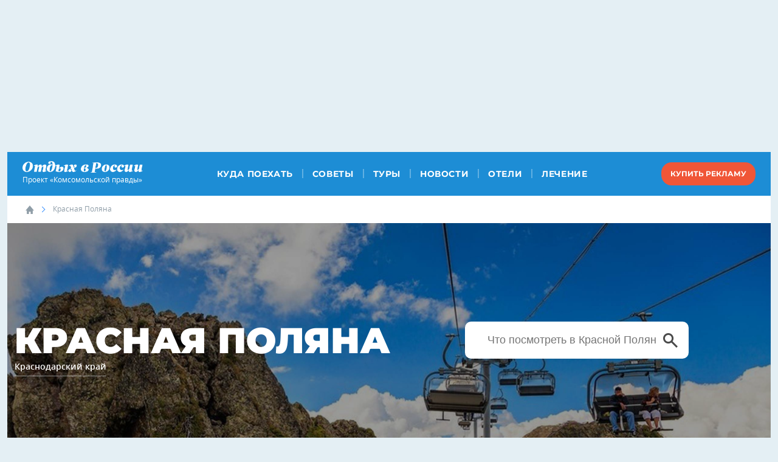

--- FILE ---
content_type: text/html
request_url: https://tns-counter.ru/nc01a**R%3Eundefined*kp_ru/ru/UTF-8/tmsec=kp_ru/918076954***
body_size: 16
content:
A8A07024696ECA7BG1768868475:A8A07024696ECA7BG1768868475

--- FILE ---
content_type: text/css
request_url: https://s3.stc.all.kpcdn.net/russia/wp-content/uploads/elementor/css/post-46321.css?ver=1768386271
body_size: 526
content:
.elementor-kit-46321{--e-global-color-primary:#6EC1E4;--e-global-color-secondary:#54595F;--e-global-color-text:#7A7A7A;--e-global-color-accent:#61CE70;--e-global-color-1b6b6c07:#000;--e-global-color-1c36b0a1:#FFF;--e-global-color-a909257:#E4EFF4;--e-global-color-1e2c6d01:#1D8DD5;--e-global-color-316e1b14:#EC933D;--e-global-color-5bf52b1:RGBA(0, 0, 0, 0.1);--e-global-color-4e81e4d8:#F5F5F5;--e-global-color-70191f72:#DD411E;--e-global-color-5912e0c0:#007AC3;--e-global-color-4a5355d5:#4A7EC0;--e-global-color-5b445f2b:#F40000;--e-global-color-418487b2:#3EABF8;--e-global-color-6e3266cd:#253C88;--e-global-color-4fd7a9b9:#F4D719;--e-global-color-f84e559:#258840;--e-global-color-66b56a23:#0F4BAA;--e-global-color-18361eea:#000000;--e-global-color-46392f82:#F3F3F3;--e-global-color-3a23ab0f:#000000;--e-global-color-18a57b6:#000000;--e-global-color-50998742:#89A56D;--e-global-color-3cdcc1b7:RGBA(210, 181, 181, 0.1);--e-global-color-12248a9:#165227;--e-global-color-119e96f:#F05637;--e-global-color-4df08a3:#C69E51;--e-global-color-73988b9:#EF574A;--e-global-typography-primary-font-family:"Roboto";--e-global-typography-primary-font-weight:600;--e-global-typography-secondary-font-family:"Roboto Slab";--e-global-typography-secondary-font-weight:400;--e-global-typography-text-font-family:"Roboto";--e-global-typography-text-font-weight:400;--e-global-typography-accent-font-family:"Roboto";--e-global-typography-accent-font-weight:500;}.elementor-kit-46321 e-page-transition{background-color:#FFBC7D;}.elementor-section.elementor-section-boxed > .elementor-container{max-width:1140px;}.e-con{--container-max-width:1140px;}{}h1.entry-title{display:var(--page-title-display);}@media(max-width:1024px){.elementor-section.elementor-section-boxed > .elementor-container{max-width:1024px;}.e-con{--container-max-width:1024px;}}@media(max-width:412px){.elementor-section.elementor-section-boxed > .elementor-container{max-width:767px;}.e-con{--container-max-width:767px;}}

--- FILE ---
content_type: text/css
request_url: https://s3.stc.all.kpcdn.net/russia/wp-content/uploads/elementor/css/post-251904.css?ver=1768386272
body_size: 1406
content:
.elementor-251904 .elementor-element.elementor-element-2db3db1{padding:0px 0px 70px 0px;overflow:visible;}.elementor-251904 .elementor-element.elementor-element-3dbc871 > .elementor-element-populated{margin:0px 0px 0px 0px;--e-column-margin-right:0px;--e-column-margin-left:0px;padding:0px 0px 0px 0px;}.elementor-251904 .elementor-element.elementor-element-dbdd919:not(.elementor-motion-effects-element-type-background), .elementor-251904 .elementor-element.elementor-element-dbdd919 > .elementor-motion-effects-container > .elementor-motion-effects-layer{background-image:url("https://s5.stc.all.kpcdn.net/russia/wp-content/uploads/2024/07/TSarskoe-selo-2-Puteshestvie-iz-Moskvy-v-Sankt-Peterburg.jpg");background-position:center center;background-repeat:no-repeat;background-size:cover;}.elementor-251904 .elementor-element.elementor-element-dbdd919 > .elementor-background-overlay{background-color:#000000;opacity:0.45;transition:background 0.3s, border-radius 0.3s, opacity 0.3s;}.elementor-251904 .elementor-element.elementor-element-dbdd919{transition:background 0.3s, border 0.3s, border-radius 0.3s, box-shadow 0.3s;margin-top:0px;margin-bottom:0px;padding:200px 0px 200px 0px;overflow:visible;}.elementor-widget-heading .elementor-heading-title{font-family:var( --e-global-typography-primary-font-family ), Sans-serif;font-weight:var( --e-global-typography-primary-font-weight );color:var( --e-global-color-primary );}.elementor-251904 .elementor-element.elementor-element-6cc76a6 > .elementor-widget-container{margin:0px 0px 0px 0px;}.elementor-251904 .elementor-element.elementor-element-6cc76a6{text-align:center;}.elementor-251904 .elementor-element.elementor-element-6cc76a6 .elementor-heading-title{font-family:"Merriweather", Sans-serif;font-size:48px;font-weight:500;line-height:58px;letter-spacing:1.1px;color:#FFFFFF;}.elementor-251904 .elementor-element.elementor-element-bc48b4a{margin-top:0px;margin-bottom:0px;padding:50px 0px 0px 0px;overflow:visible;}.elementor-widget-text-editor{font-family:var( --e-global-typography-text-font-family ), Sans-serif;font-weight:var( --e-global-typography-text-font-weight );color:var( --e-global-color-text );}.elementor-widget-text-editor.elementor-drop-cap-view-stacked .elementor-drop-cap{background-color:var( --e-global-color-primary );}.elementor-widget-text-editor.elementor-drop-cap-view-framed .elementor-drop-cap, .elementor-widget-text-editor.elementor-drop-cap-view-default .elementor-drop-cap{color:var( --e-global-color-primary );border-color:var( --e-global-color-primary );}.elementor-251904 .elementor-element.elementor-element-3cb66fb > .elementor-widget-container{padding:0px 0px 0px 0px;}.elementor-251904 .elementor-element.elementor-element-3cb66fb{font-family:"Mulish", Sans-serif;font-size:18px;font-weight:300;line-height:25px;color:#3D3D3D;}.elementor-251904 .elementor-element.elementor-element-87c3692 > .elementor-widget-container{padding:0px 0px 0px 0px;}.elementor-251904 .elementor-element.elementor-element-87c3692{font-family:"Mulish", Sans-serif;font-size:18px;font-weight:300;line-height:25px;color:#3D3D3D;}.elementor-251904 .elementor-element.elementor-element-4bcb02e{margin-top:0px;margin-bottom:0px;padding:20px 0px 0px 0px;overflow:visible;}.elementor-251904 .elementor-element.elementor-element-14bc6ab > .elementor-element-populated{margin:0px 0px 0px 0px;--e-column-margin-right:0px;--e-column-margin-left:0px;padding:10px 40px 0px 10px;}.elementor-251904 .elementor-element.elementor-element-add0e04 > .elementor-widget-container{margin:0px 0px 0px 0px;padding:0px 0px 0px 0px;}.elementor-251904 .elementor-element.elementor-element-add0e04{font-family:"Mulish", Sans-serif;font-size:18px;font-weight:300;line-height:25px;color:#3D3D3D;}.elementor-251904 .elementor-element.elementor-element-b8a9671 > .elementor-element-populated{margin:0px 0px 0px 0px;--e-column-margin-right:0px;--e-column-margin-left:0px;padding:0px 0px 0px 0px;}.elementor-widget-image .widget-image-caption{color:var( --e-global-color-text );font-family:var( --e-global-typography-text-font-family ), Sans-serif;font-weight:var( --e-global-typography-text-font-weight );}.elementor-251904 .elementor-element.elementor-element-116c21f{margin-top:0px;margin-bottom:0px;padding:35px 0px 40px 0px;overflow:visible;}.elementor-251904 .elementor-element.elementor-element-6733a0c > .elementor-widget-container{padding:0px 0px 0px 0px;}.elementor-251904 .elementor-element.elementor-element-6733a0c{font-family:"Mulish", Sans-serif;font-size:18px;font-weight:300;line-height:25px;color:#3D3D3D;}.elementor-251904 .elementor-element.elementor-element-68cc013{margin-top:0px;margin-bottom:0px;padding:0px 0px 0px 0px;overflow:visible;}.elementor-251904 .elementor-element.elementor-element-ed110f9 > .elementor-element-populated{margin:0px 0px 0px 0px;--e-column-margin-right:0px;--e-column-margin-left:0px;padding:0px 0px 0px 0px;}.elementor-widget-slides .elementor-slide-heading{font-family:var( --e-global-typography-primary-font-family ), Sans-serif;font-weight:var( --e-global-typography-primary-font-weight );}.elementor-widget-slides .elementor-slide-description{font-family:var( --e-global-typography-secondary-font-family ), Sans-serif;font-weight:var( --e-global-typography-secondary-font-weight );}.elementor-widget-slides .elementor-slide-button{font-family:var( --e-global-typography-accent-font-family ), Sans-serif;font-weight:var( --e-global-typography-accent-font-weight );}.elementor-251904 .elementor-element.elementor-element-00ec6b0 .elementor-repeater-item-a125b94 .swiper-slide-bg{background-image:url(https://s13.stc.all.kpcdn.net/russia/wp-content/uploads/2024/07/TSarskoe-selo-3-Puteshestvie-iz-Moskvy-v-Sankt-Peterburg.jpg);background-size:cover;}.elementor-251904 .elementor-element.elementor-element-00ec6b0 .elementor-repeater-item-a89d193 .swiper-slide-bg{background-image:url(https://s7.stc.all.kpcdn.net/russia/wp-content/uploads/2024/07/TSarskoe-selo-5-Puteshestvie-iz-Moskvy-v-Sankt-Peterburg.jpg);background-size:cover;}.elementor-251904 .elementor-element.elementor-element-00ec6b0 .elementor-repeater-item-9be9e4d .swiper-slide-bg{background-image:url(https://s13.stc.all.kpcdn.net/russia/wp-content/uploads/2024/07/TSarskoe-selo-4-Puteshestvie-iz-Moskvy-v-Sankt-Peterburg.jpg);background-size:cover;}.elementor-251904 .elementor-element.elementor-element-00ec6b0 .elementor-repeater-item-f99efd3 .swiper-slide-bg{background-image:url(https://s9.stc.all.kpcdn.net/russia/wp-content/uploads/2024/07/TSarskoe-selo-1-Puteshestvie-iz-Moskvy-v-Sankt-Peterburg.jpg);background-size:cover;}.elementor-251904 .elementor-element.elementor-element-00ec6b0 .swiper-slide{transition-duration:calc(5000ms*1.2);height:620px;}.elementor-251904 .elementor-element.elementor-element-00ec6b0 .swiper-slide-contents{max-width:66%;}.elementor-251904 .elementor-element.elementor-element-00ec6b0 .swiper-slide-inner{text-align:center;}.elementor-251904 .elementor-element.elementor-element-00ec6b0 .elementor-swiper-button{font-size:35px;color:#FFFFFFCF;}.elementor-251904 .elementor-element.elementor-element-00ec6b0 .elementor-swiper-button svg{fill:#FFFFFFCF;}.elementor-251904 .elementor-element.elementor-element-00ec6b0 .swiper-pagination-bullet{height:7px;width:7px;}.elementor-251904 .elementor-element.elementor-element-00ec6b0 .swiper-horizontal .swiper-pagination-progressbar{height:7px;}.elementor-251904 .elementor-element.elementor-element-00ec6b0 .swiper-pagination-fraction{font-size:7px;}.elementor-251904 .elementor-element.elementor-element-00ec6b0 .swiper-pagination-bullet:not(.swiper-pagination-bullet-active){background-color:#FFFFFF;opacity:1;}.elementor-251904 .elementor-element.elementor-element-446a423{margin-top:0px;margin-bottom:0px;padding:40px 0px 0px 0px;overflow:visible;}.elementor-251904 .elementor-element.elementor-element-9745f03 > .elementor-widget-container{padding:0px 0px 0px 0px;}.elementor-251904 .elementor-element.elementor-element-9745f03{font-family:"Mulish", Sans-serif;font-size:18px;font-weight:300;line-height:25px;color:#3D3D3D;}#elementor-popup-modal-251904{background-color:rgba(0,0,0,.8);justify-content:center;align-items:center;pointer-events:all;}#elementor-popup-modal-251904 .dialog-message{width:1000px;height:1000px;align-items:flex-start;}#elementor-popup-modal-251904 .dialog-close-button{display:flex;}#elementor-popup-modal-251904 .dialog-widget-content{box-shadow:2px 8px 23px 3px rgba(0,0,0,0.2);}@media(min-width:413px){.elementor-251904 .elementor-element.elementor-element-7522b74{width:15%;}.elementor-251904 .elementor-element.elementor-element-90fc02b{width:69.333%;}.elementor-251904 .elementor-element.elementor-element-0317715{width:15%;}.elementor-251904 .elementor-element.elementor-element-053acc9{width:15%;}.elementor-251904 .elementor-element.elementor-element-14bc6ab{width:40%;}.elementor-251904 .elementor-element.elementor-element-b8a9671{width:44.664%;}.elementor-251904 .elementor-element.elementor-element-9e2175b{width:15%;}.elementor-251904 .elementor-element.elementor-element-981ac82{width:69.333%;}.elementor-251904 .elementor-element.elementor-element-4e8ba12{width:15%;}.elementor-251904 .elementor-element.elementor-element-8f27421{width:15%;}.elementor-251904 .elementor-element.elementor-element-4fe4fd0{width:69.333%;}.elementor-251904 .elementor-element.elementor-element-1d6e6e9{width:15%;}}@media(max-width:1024px){.elementor-251904 .elementor-element.elementor-element-6cc76a6 .elementor-heading-title{font-size:75px;line-height:1.2em;}}@media(max-width:412px){.elementor-251904 .elementor-element.elementor-element-6cc76a6 .elementor-heading-title{font-size:48px;line-height:1.2em;}.elementor-251904 .elementor-element.elementor-element-b8a9671 > .elementor-element-populated{margin:50px 0px 0px 0px;--e-column-margin-right:0px;--e-column-margin-left:0px;padding:0px 0px 0px 0px;}}

--- FILE ---
content_type: text/css
request_url: https://s3.stc.all.kpcdn.net/russia/wp-content/uploads/elementor/css/post-249585.css?ver=1768386273
body_size: 327
content:
.elementor-249585 .elementor-element.elementor-element-1d59295{overflow:visible;}.elementor-249585 .elementor-element.elementor-element-daa190b > .elementor-element-populated{padding:40px 30px 40px 30px;}.elementor-widget-text-editor{font-family:var( --e-global-typography-text-font-family ), Sans-serif;font-weight:var( --e-global-typography-text-font-weight );color:var( --e-global-color-text );}.elementor-widget-text-editor.elementor-drop-cap-view-stacked .elementor-drop-cap{background-color:var( --e-global-color-primary );}.elementor-widget-text-editor.elementor-drop-cap-view-framed .elementor-drop-cap, .elementor-widget-text-editor.elementor-drop-cap-view-default .elementor-drop-cap{color:var( --e-global-color-primary );border-color:var( --e-global-color-primary );}.elementor-249585 .elementor-element.elementor-element-1cfb39b{font-family:"Montserrat", Sans-serif;font-size:18px;font-weight:300;line-height:25px;color:#3D3D3D;}#elementor-popup-modal-249585{background-color:rgba(0,0,0,.8);justify-content:center;align-items:center;pointer-events:all;}#elementor-popup-modal-249585 .dialog-message{width:640px;height:auto;}#elementor-popup-modal-249585 .dialog-close-button{display:flex;}#elementor-popup-modal-249585 .dialog-widget-content{box-shadow:2px 8px 23px 3px rgba(0,0,0,0.2);}